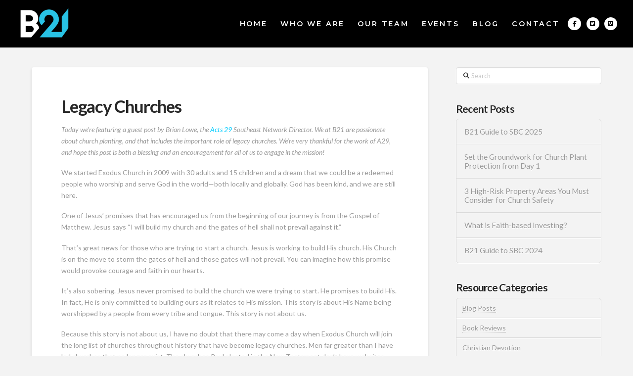

--- FILE ---
content_type: text/html; charset=UTF-8
request_url: https://baptist21.com/blog-posts/2016/legacy-churches/
body_size: 17538
content:
<!DOCTYPE html>
<html class="no-js" dir="ltr" lang="en-US" prefix="og: https://ogp.me/ns#">
<head>
<meta charset="UTF-8">
<meta name="viewport" content="width=device-width, initial-scale=1.0">
<link rel="pingback" href="https://baptist21.com/xmlrpc.php">
<title>Legacy Churches - Baptist21</title>

		<!-- All in One SEO 4.9.3 - aioseo.com -->
	<meta name="description" content="Today we&#039;re featuring a guest post by Brian Lowe, the Acts 29 Southeast Network Director. We at B21 are passionate about church planting, and that includes the important role of legacy churches. We&#039;re very thankful for the work of A29, and hope this post is both a blessing and an encouragement for all of us to engage" />
	<meta name="robots" content="max-image-preview:large" />
	<meta name="author" content="Baptist21"/>
	<link rel="canonical" href="https://baptist21.com/blog-posts/2016/legacy-churches/" />
	<meta name="generator" content="All in One SEO (AIOSEO) 4.9.3" />
		<meta property="og:locale" content="en_US" />
		<meta property="og:site_name" content="Baptist21 - A pastor-led voice for Baptists in the 21st century" />
		<meta property="og:type" content="article" />
		<meta property="og:title" content="Legacy Churches - Baptist21" />
		<meta property="og:description" content="Today we&#039;re featuring a guest post by Brian Lowe, the Acts 29 Southeast Network Director. We at B21 are passionate about church planting, and that includes the important role of legacy churches. We&#039;re very thankful for the work of A29, and hope this post is both a blessing and an encouragement for all of us to engage" />
		<meta property="og:url" content="https://baptist21.com/blog-posts/2016/legacy-churches/" />
		<meta property="article:published_time" content="2016-05-10T11:55:08+00:00" />
		<meta property="article:modified_time" content="2016-06-13T17:43:45+00:00" />
		<meta name="twitter:card" content="summary_large_image" />
		<meta name="twitter:title" content="Legacy Churches - Baptist21" />
		<meta name="twitter:description" content="Today we&#039;re featuring a guest post by Brian Lowe, the Acts 29 Southeast Network Director. We at B21 are passionate about church planting, and that includes the important role of legacy churches. We&#039;re very thankful for the work of A29, and hope this post is both a blessing and an encouragement for all of us to engage" />
		<script type="application/ld+json" class="aioseo-schema">
			{"@context":"https:\/\/schema.org","@graph":[{"@type":"BlogPosting","@id":"https:\/\/baptist21.com\/blog-posts\/2016\/legacy-churches\/#blogposting","name":"Legacy Churches - Baptist21","headline":"Legacy Churches","author":{"@id":"https:\/\/baptist21.com\/author\/mereagency\/#author"},"publisher":{"@id":"https:\/\/baptist21.com\/#organization"},"datePublished":"2016-05-10T07:55:08-04:00","dateModified":"2016-06-13T13:43:45-04:00","inLanguage":"en-US","mainEntityOfPage":{"@id":"https:\/\/baptist21.com\/blog-posts\/2016\/legacy-churches\/#webpage"},"isPartOf":{"@id":"https:\/\/baptist21.com\/blog-posts\/2016\/legacy-churches\/#webpage"},"articleSection":"Blog Posts"},{"@type":"BreadcrumbList","@id":"https:\/\/baptist21.com\/blog-posts\/2016\/legacy-churches\/#breadcrumblist","itemListElement":[{"@type":"ListItem","@id":"https:\/\/baptist21.com#listItem","position":1,"name":"Home","item":"https:\/\/baptist21.com","nextItem":{"@type":"ListItem","@id":"https:\/\/baptist21.com\/category\/blog-posts\/#listItem","name":"Blog Posts"}},{"@type":"ListItem","@id":"https:\/\/baptist21.com\/category\/blog-posts\/#listItem","position":2,"name":"Blog Posts","item":"https:\/\/baptist21.com\/category\/blog-posts\/","nextItem":{"@type":"ListItem","@id":"https:\/\/baptist21.com\/blog-posts\/2016\/legacy-churches\/#listItem","name":"Legacy Churches"},"previousItem":{"@type":"ListItem","@id":"https:\/\/baptist21.com#listItem","name":"Home"}},{"@type":"ListItem","@id":"https:\/\/baptist21.com\/blog-posts\/2016\/legacy-churches\/#listItem","position":3,"name":"Legacy Churches","previousItem":{"@type":"ListItem","@id":"https:\/\/baptist21.com\/category\/blog-posts\/#listItem","name":"Blog Posts"}}]},{"@type":"Organization","@id":"https:\/\/baptist21.com\/#organization","name":"Baptist21","description":"A pastor-led voice for Baptists in the 21st century","url":"https:\/\/baptist21.com\/"},{"@type":"Person","@id":"https:\/\/baptist21.com\/author\/mereagency\/#author","url":"https:\/\/baptist21.com\/author\/mereagency\/","name":"Baptist21"},{"@type":"WebPage","@id":"https:\/\/baptist21.com\/blog-posts\/2016\/legacy-churches\/#webpage","url":"https:\/\/baptist21.com\/blog-posts\/2016\/legacy-churches\/","name":"Legacy Churches - Baptist21","description":"Today we're featuring a guest post by Brian Lowe, the Acts 29 Southeast Network Director. We at B21 are passionate about church planting, and that includes the important role of legacy churches. We're very thankful for the work of A29, and hope this post is both a blessing and an encouragement for all of us to engage","inLanguage":"en-US","isPartOf":{"@id":"https:\/\/baptist21.com\/#website"},"breadcrumb":{"@id":"https:\/\/baptist21.com\/blog-posts\/2016\/legacy-churches\/#breadcrumblist"},"author":{"@id":"https:\/\/baptist21.com\/author\/mereagency\/#author"},"creator":{"@id":"https:\/\/baptist21.com\/author\/mereagency\/#author"},"datePublished":"2016-05-10T07:55:08-04:00","dateModified":"2016-06-13T13:43:45-04:00"},{"@type":"WebSite","@id":"https:\/\/baptist21.com\/#website","url":"https:\/\/baptist21.com\/","name":"Baptist21","description":"A pastor-led voice for Baptists in the 21st century","inLanguage":"en-US","publisher":{"@id":"https:\/\/baptist21.com\/#organization"}}]}
		</script>
		<!-- All in One SEO -->

<link rel='dns-prefetch' href='//www.googletagmanager.com' />
<link rel='dns-prefetch' href='//stats.wp.com' />
<link rel="alternate" type="application/rss+xml" title="Baptist21 &raquo; Feed" href="https://baptist21.com/feed/" />
<link rel="alternate" title="oEmbed (JSON)" type="application/json+oembed" href="https://baptist21.com/wp-json/oembed/1.0/embed?url=https%3A%2F%2Fbaptist21.com%2Fblog-posts%2F2016%2Flegacy-churches%2F" />
<link rel="alternate" title="oEmbed (XML)" type="text/xml+oembed" href="https://baptist21.com/wp-json/oembed/1.0/embed?url=https%3A%2F%2Fbaptist21.com%2Fblog-posts%2F2016%2Flegacy-churches%2F&#038;format=xml" />
<style id='wp-img-auto-sizes-contain-inline-css' type='text/css'>
img:is([sizes=auto i],[sizes^="auto," i]){contain-intrinsic-size:3000px 1500px}
/*# sourceURL=wp-img-auto-sizes-contain-inline-css */
</style>
<style id='wp-emoji-styles-inline-css' type='text/css'>

	img.wp-smiley, img.emoji {
		display: inline !important;
		border: none !important;
		box-shadow: none !important;
		height: 1em !important;
		width: 1em !important;
		margin: 0 0.07em !important;
		vertical-align: -0.1em !important;
		background: none !important;
		padding: 0 !important;
	}
/*# sourceURL=wp-emoji-styles-inline-css */
</style>
<style id='wp-block-library-inline-css' type='text/css'>
:root{--wp-block-synced-color:#7a00df;--wp-block-synced-color--rgb:122,0,223;--wp-bound-block-color:var(--wp-block-synced-color);--wp-editor-canvas-background:#ddd;--wp-admin-theme-color:#007cba;--wp-admin-theme-color--rgb:0,124,186;--wp-admin-theme-color-darker-10:#006ba1;--wp-admin-theme-color-darker-10--rgb:0,107,160.5;--wp-admin-theme-color-darker-20:#005a87;--wp-admin-theme-color-darker-20--rgb:0,90,135;--wp-admin-border-width-focus:2px}@media (min-resolution:192dpi){:root{--wp-admin-border-width-focus:1.5px}}.wp-element-button{cursor:pointer}:root .has-very-light-gray-background-color{background-color:#eee}:root .has-very-dark-gray-background-color{background-color:#313131}:root .has-very-light-gray-color{color:#eee}:root .has-very-dark-gray-color{color:#313131}:root .has-vivid-green-cyan-to-vivid-cyan-blue-gradient-background{background:linear-gradient(135deg,#00d084,#0693e3)}:root .has-purple-crush-gradient-background{background:linear-gradient(135deg,#34e2e4,#4721fb 50%,#ab1dfe)}:root .has-hazy-dawn-gradient-background{background:linear-gradient(135deg,#faaca8,#dad0ec)}:root .has-subdued-olive-gradient-background{background:linear-gradient(135deg,#fafae1,#67a671)}:root .has-atomic-cream-gradient-background{background:linear-gradient(135deg,#fdd79a,#004a59)}:root .has-nightshade-gradient-background{background:linear-gradient(135deg,#330968,#31cdcf)}:root .has-midnight-gradient-background{background:linear-gradient(135deg,#020381,#2874fc)}:root{--wp--preset--font-size--normal:16px;--wp--preset--font-size--huge:42px}.has-regular-font-size{font-size:1em}.has-larger-font-size{font-size:2.625em}.has-normal-font-size{font-size:var(--wp--preset--font-size--normal)}.has-huge-font-size{font-size:var(--wp--preset--font-size--huge)}.has-text-align-center{text-align:center}.has-text-align-left{text-align:left}.has-text-align-right{text-align:right}.has-fit-text{white-space:nowrap!important}#end-resizable-editor-section{display:none}.aligncenter{clear:both}.items-justified-left{justify-content:flex-start}.items-justified-center{justify-content:center}.items-justified-right{justify-content:flex-end}.items-justified-space-between{justify-content:space-between}.screen-reader-text{border:0;clip-path:inset(50%);height:1px;margin:-1px;overflow:hidden;padding:0;position:absolute;width:1px;word-wrap:normal!important}.screen-reader-text:focus{background-color:#ddd;clip-path:none;color:#444;display:block;font-size:1em;height:auto;left:5px;line-height:normal;padding:15px 23px 14px;text-decoration:none;top:5px;width:auto;z-index:100000}html :where(.has-border-color){border-style:solid}html :where([style*=border-top-color]){border-top-style:solid}html :where([style*=border-right-color]){border-right-style:solid}html :where([style*=border-bottom-color]){border-bottom-style:solid}html :where([style*=border-left-color]){border-left-style:solid}html :where([style*=border-width]){border-style:solid}html :where([style*=border-top-width]){border-top-style:solid}html :where([style*=border-right-width]){border-right-style:solid}html :where([style*=border-bottom-width]){border-bottom-style:solid}html :where([style*=border-left-width]){border-left-style:solid}html :where(img[class*=wp-image-]){height:auto;max-width:100%}:where(figure){margin:0 0 1em}html :where(.is-position-sticky){--wp-admin--admin-bar--position-offset:var(--wp-admin--admin-bar--height,0px)}@media screen and (max-width:600px){html :where(.is-position-sticky){--wp-admin--admin-bar--position-offset:0px}}

/*# sourceURL=wp-block-library-inline-css */
</style><style id='global-styles-inline-css' type='text/css'>
:root{--wp--preset--aspect-ratio--square: 1;--wp--preset--aspect-ratio--4-3: 4/3;--wp--preset--aspect-ratio--3-4: 3/4;--wp--preset--aspect-ratio--3-2: 3/2;--wp--preset--aspect-ratio--2-3: 2/3;--wp--preset--aspect-ratio--16-9: 16/9;--wp--preset--aspect-ratio--9-16: 9/16;--wp--preset--color--black: #000000;--wp--preset--color--cyan-bluish-gray: #abb8c3;--wp--preset--color--white: #ffffff;--wp--preset--color--pale-pink: #f78da7;--wp--preset--color--vivid-red: #cf2e2e;--wp--preset--color--luminous-vivid-orange: #ff6900;--wp--preset--color--luminous-vivid-amber: #fcb900;--wp--preset--color--light-green-cyan: #7bdcb5;--wp--preset--color--vivid-green-cyan: #00d084;--wp--preset--color--pale-cyan-blue: #8ed1fc;--wp--preset--color--vivid-cyan-blue: #0693e3;--wp--preset--color--vivid-purple: #9b51e0;--wp--preset--gradient--vivid-cyan-blue-to-vivid-purple: linear-gradient(135deg,rgb(6,147,227) 0%,rgb(155,81,224) 100%);--wp--preset--gradient--light-green-cyan-to-vivid-green-cyan: linear-gradient(135deg,rgb(122,220,180) 0%,rgb(0,208,130) 100%);--wp--preset--gradient--luminous-vivid-amber-to-luminous-vivid-orange: linear-gradient(135deg,rgb(252,185,0) 0%,rgb(255,105,0) 100%);--wp--preset--gradient--luminous-vivid-orange-to-vivid-red: linear-gradient(135deg,rgb(255,105,0) 0%,rgb(207,46,46) 100%);--wp--preset--gradient--very-light-gray-to-cyan-bluish-gray: linear-gradient(135deg,rgb(238,238,238) 0%,rgb(169,184,195) 100%);--wp--preset--gradient--cool-to-warm-spectrum: linear-gradient(135deg,rgb(74,234,220) 0%,rgb(151,120,209) 20%,rgb(207,42,186) 40%,rgb(238,44,130) 60%,rgb(251,105,98) 80%,rgb(254,248,76) 100%);--wp--preset--gradient--blush-light-purple: linear-gradient(135deg,rgb(255,206,236) 0%,rgb(152,150,240) 100%);--wp--preset--gradient--blush-bordeaux: linear-gradient(135deg,rgb(254,205,165) 0%,rgb(254,45,45) 50%,rgb(107,0,62) 100%);--wp--preset--gradient--luminous-dusk: linear-gradient(135deg,rgb(255,203,112) 0%,rgb(199,81,192) 50%,rgb(65,88,208) 100%);--wp--preset--gradient--pale-ocean: linear-gradient(135deg,rgb(255,245,203) 0%,rgb(182,227,212) 50%,rgb(51,167,181) 100%);--wp--preset--gradient--electric-grass: linear-gradient(135deg,rgb(202,248,128) 0%,rgb(113,206,126) 100%);--wp--preset--gradient--midnight: linear-gradient(135deg,rgb(2,3,129) 0%,rgb(40,116,252) 100%);--wp--preset--font-size--small: 13px;--wp--preset--font-size--medium: 20px;--wp--preset--font-size--large: 36px;--wp--preset--font-size--x-large: 42px;--wp--preset--spacing--20: 0.44rem;--wp--preset--spacing--30: 0.67rem;--wp--preset--spacing--40: 1rem;--wp--preset--spacing--50: 1.5rem;--wp--preset--spacing--60: 2.25rem;--wp--preset--spacing--70: 3.38rem;--wp--preset--spacing--80: 5.06rem;--wp--preset--shadow--natural: 6px 6px 9px rgba(0, 0, 0, 0.2);--wp--preset--shadow--deep: 12px 12px 50px rgba(0, 0, 0, 0.4);--wp--preset--shadow--sharp: 6px 6px 0px rgba(0, 0, 0, 0.2);--wp--preset--shadow--outlined: 6px 6px 0px -3px rgb(255, 255, 255), 6px 6px rgb(0, 0, 0);--wp--preset--shadow--crisp: 6px 6px 0px rgb(0, 0, 0);}:where(.is-layout-flex){gap: 0.5em;}:where(.is-layout-grid){gap: 0.5em;}body .is-layout-flex{display: flex;}.is-layout-flex{flex-wrap: wrap;align-items: center;}.is-layout-flex > :is(*, div){margin: 0;}body .is-layout-grid{display: grid;}.is-layout-grid > :is(*, div){margin: 0;}:where(.wp-block-columns.is-layout-flex){gap: 2em;}:where(.wp-block-columns.is-layout-grid){gap: 2em;}:where(.wp-block-post-template.is-layout-flex){gap: 1.25em;}:where(.wp-block-post-template.is-layout-grid){gap: 1.25em;}.has-black-color{color: var(--wp--preset--color--black) !important;}.has-cyan-bluish-gray-color{color: var(--wp--preset--color--cyan-bluish-gray) !important;}.has-white-color{color: var(--wp--preset--color--white) !important;}.has-pale-pink-color{color: var(--wp--preset--color--pale-pink) !important;}.has-vivid-red-color{color: var(--wp--preset--color--vivid-red) !important;}.has-luminous-vivid-orange-color{color: var(--wp--preset--color--luminous-vivid-orange) !important;}.has-luminous-vivid-amber-color{color: var(--wp--preset--color--luminous-vivid-amber) !important;}.has-light-green-cyan-color{color: var(--wp--preset--color--light-green-cyan) !important;}.has-vivid-green-cyan-color{color: var(--wp--preset--color--vivid-green-cyan) !important;}.has-pale-cyan-blue-color{color: var(--wp--preset--color--pale-cyan-blue) !important;}.has-vivid-cyan-blue-color{color: var(--wp--preset--color--vivid-cyan-blue) !important;}.has-vivid-purple-color{color: var(--wp--preset--color--vivid-purple) !important;}.has-black-background-color{background-color: var(--wp--preset--color--black) !important;}.has-cyan-bluish-gray-background-color{background-color: var(--wp--preset--color--cyan-bluish-gray) !important;}.has-white-background-color{background-color: var(--wp--preset--color--white) !important;}.has-pale-pink-background-color{background-color: var(--wp--preset--color--pale-pink) !important;}.has-vivid-red-background-color{background-color: var(--wp--preset--color--vivid-red) !important;}.has-luminous-vivid-orange-background-color{background-color: var(--wp--preset--color--luminous-vivid-orange) !important;}.has-luminous-vivid-amber-background-color{background-color: var(--wp--preset--color--luminous-vivid-amber) !important;}.has-light-green-cyan-background-color{background-color: var(--wp--preset--color--light-green-cyan) !important;}.has-vivid-green-cyan-background-color{background-color: var(--wp--preset--color--vivid-green-cyan) !important;}.has-pale-cyan-blue-background-color{background-color: var(--wp--preset--color--pale-cyan-blue) !important;}.has-vivid-cyan-blue-background-color{background-color: var(--wp--preset--color--vivid-cyan-blue) !important;}.has-vivid-purple-background-color{background-color: var(--wp--preset--color--vivid-purple) !important;}.has-black-border-color{border-color: var(--wp--preset--color--black) !important;}.has-cyan-bluish-gray-border-color{border-color: var(--wp--preset--color--cyan-bluish-gray) !important;}.has-white-border-color{border-color: var(--wp--preset--color--white) !important;}.has-pale-pink-border-color{border-color: var(--wp--preset--color--pale-pink) !important;}.has-vivid-red-border-color{border-color: var(--wp--preset--color--vivid-red) !important;}.has-luminous-vivid-orange-border-color{border-color: var(--wp--preset--color--luminous-vivid-orange) !important;}.has-luminous-vivid-amber-border-color{border-color: var(--wp--preset--color--luminous-vivid-amber) !important;}.has-light-green-cyan-border-color{border-color: var(--wp--preset--color--light-green-cyan) !important;}.has-vivid-green-cyan-border-color{border-color: var(--wp--preset--color--vivid-green-cyan) !important;}.has-pale-cyan-blue-border-color{border-color: var(--wp--preset--color--pale-cyan-blue) !important;}.has-vivid-cyan-blue-border-color{border-color: var(--wp--preset--color--vivid-cyan-blue) !important;}.has-vivid-purple-border-color{border-color: var(--wp--preset--color--vivid-purple) !important;}.has-vivid-cyan-blue-to-vivid-purple-gradient-background{background: var(--wp--preset--gradient--vivid-cyan-blue-to-vivid-purple) !important;}.has-light-green-cyan-to-vivid-green-cyan-gradient-background{background: var(--wp--preset--gradient--light-green-cyan-to-vivid-green-cyan) !important;}.has-luminous-vivid-amber-to-luminous-vivid-orange-gradient-background{background: var(--wp--preset--gradient--luminous-vivid-amber-to-luminous-vivid-orange) !important;}.has-luminous-vivid-orange-to-vivid-red-gradient-background{background: var(--wp--preset--gradient--luminous-vivid-orange-to-vivid-red) !important;}.has-very-light-gray-to-cyan-bluish-gray-gradient-background{background: var(--wp--preset--gradient--very-light-gray-to-cyan-bluish-gray) !important;}.has-cool-to-warm-spectrum-gradient-background{background: var(--wp--preset--gradient--cool-to-warm-spectrum) !important;}.has-blush-light-purple-gradient-background{background: var(--wp--preset--gradient--blush-light-purple) !important;}.has-blush-bordeaux-gradient-background{background: var(--wp--preset--gradient--blush-bordeaux) !important;}.has-luminous-dusk-gradient-background{background: var(--wp--preset--gradient--luminous-dusk) !important;}.has-pale-ocean-gradient-background{background: var(--wp--preset--gradient--pale-ocean) !important;}.has-electric-grass-gradient-background{background: var(--wp--preset--gradient--electric-grass) !important;}.has-midnight-gradient-background{background: var(--wp--preset--gradient--midnight) !important;}.has-small-font-size{font-size: var(--wp--preset--font-size--small) !important;}.has-medium-font-size{font-size: var(--wp--preset--font-size--medium) !important;}.has-large-font-size{font-size: var(--wp--preset--font-size--large) !important;}.has-x-large-font-size{font-size: var(--wp--preset--font-size--x-large) !important;}
/*# sourceURL=global-styles-inline-css */
</style>

<style id='classic-theme-styles-inline-css' type='text/css'>
/*! This file is auto-generated */
.wp-block-button__link{color:#fff;background-color:#32373c;border-radius:9999px;box-shadow:none;text-decoration:none;padding:calc(.667em + 2px) calc(1.333em + 2px);font-size:1.125em}.wp-block-file__button{background:#32373c;color:#fff;text-decoration:none}
/*# sourceURL=/wp-includes/css/classic-themes.min.css */
</style>
<link rel='stylesheet' id='x-stack-css' href='https://baptist21.com/wp-content/themes/pro/framework/dist/css/site/stacks/integrity-light.css?ver=6.7.10' type='text/css' media='all' />
<link rel='stylesheet' id='x-child-css' href='https://baptist21.com/wp-content/themes/pro-child/style.css?ver=6.7.10' type='text/css' media='all' />
<link rel='stylesheet' id='simple-social-icons-font-css' href='https://baptist21.com/wp-content/plugins/simple-social-icons/css/style.css?ver=4.0.0' type='text/css' media='all' />
<style id='cs-inline-css' type='text/css'>
@media (min-width:1200px){.x-hide-xl{display:none !important;}}@media (min-width:979px) and (max-width:1199px){.x-hide-lg{display:none !important;}}@media (min-width:767px) and (max-width:978px){.x-hide-md{display:none !important;}}@media (min-width:480px) and (max-width:766px){.x-hide-sm{display:none !important;}}@media (max-width:479px){.x-hide-xs{display:none !important;}} a,h1 a:hover,h2 a:hover,h3 a:hover,h4 a:hover,h5 a:hover,h6 a:hover,.x-breadcrumb-wrap a:hover,.widget ul li a:hover,.widget ol li a:hover,.widget.widget_text ul li a,.widget.widget_text ol li a,.widget_nav_menu .current-menu-item > a,.x-accordion-heading .x-accordion-toggle:hover,.x-comment-author a:hover,.x-comment-time:hover,.x-recent-posts a:hover .h-recent-posts{color:rgb(34,194,227);}a:hover,.widget.widget_text ul li a:hover,.widget.widget_text ol li a:hover,.x-twitter-widget ul li a:hover{color:rgb(24,172,203);}.rev_slider_wrapper,a.x-img-thumbnail:hover,.x-slider-container.below,.page-template-template-blank-3-php .x-slider-container.above,.page-template-template-blank-6-php .x-slider-container.above{border-color:rgb(34,194,227);}.entry-thumb:before,.x-pagination span.current,.woocommerce-pagination span[aria-current],.flex-direction-nav a,.flex-control-nav a:hover,.flex-control-nav a.flex-active,.mejs-time-current,.x-dropcap,.x-skill-bar .bar,.x-pricing-column.featured h2,.h-comments-title small,.x-entry-share .x-share:hover,.x-highlight,.x-recent-posts .x-recent-posts-img:after{background-color:rgb(34,194,227);}.x-nav-tabs > .active > a,.x-nav-tabs > .active > a:hover{box-shadow:inset 0 3px 0 0 rgb(34,194,227);}.x-main{width:calc(72% - 2.463055%);}.x-sidebar{width:calc(100% - 2.463055% - 72%);}.x-comment-author,.x-comment-time,.comment-form-author label,.comment-form-email label,.comment-form-url label,.comment-form-rating label,.comment-form-comment label,.widget_calendar #wp-calendar caption,.widget.widget_rss li .rsswidget{font-family:"Lato",sans-serif;font-weight:700;}.p-landmark-sub,.p-meta,input,button,select,textarea{font-family:"Lato",sans-serif;}.widget ul li a,.widget ol li a,.x-comment-time{color:#999999;}.widget_text ol li a,.widget_text ul li a{color:rgb(34,194,227);}.widget_text ol li a:hover,.widget_text ul li a:hover{color:rgb(24,172,203);}.comment-form-author label,.comment-form-email label,.comment-form-url label,.comment-form-rating label,.comment-form-comment label,.widget_calendar #wp-calendar th,.p-landmark-sub strong,.widget_tag_cloud .tagcloud a:hover,.widget_tag_cloud .tagcloud a:active,.entry-footer a:hover,.entry-footer a:active,.x-breadcrumbs .current,.x-comment-author,.x-comment-author a{color:#272727;}.widget_calendar #wp-calendar th{border-color:#272727;}.h-feature-headline span i{background-color:#272727;}@media (max-width:978.98px){}html{font-size:14px;}@media (min-width:479px){html{font-size:14px;}}@media (min-width:766px){html{font-size:14px;}}@media (min-width:978px){html{font-size:14px;}}@media (min-width:1199px){html{font-size:14px;}}body{font-style:normal;font-weight:400;color:#999999;background-color:#f3f3f3;}.w-b{font-weight:400 !important;}h1,h2,h3,h4,h5,h6,.h1,.h2,.h3,.h4,.h5,.h6,.x-text-headline{font-family:"Lato",sans-serif;font-style:normal;font-weight:700;}h1,.h1{letter-spacing:-0.035em;}h2,.h2{letter-spacing:-0.035em;}h3,.h3{letter-spacing:-0.035em;}h4,.h4{letter-spacing:-0.035em;}h5,.h5{letter-spacing:-0.035em;}h6,.h6{letter-spacing:-0.035em;}.w-h{font-weight:700 !important;}.x-container.width{width:90%;}.x-container.max{max-width:1500px;}.x-bar-content.x-container.width{flex-basis:90%;}.x-main.full{float:none;clear:both;display:block;width:auto;}@media (max-width:978.98px){.x-main.full,.x-main.left,.x-main.right,.x-sidebar.left,.x-sidebar.right{float:none;display:block;width:auto !important;}}.entry-header,.entry-content{font-size:1rem;}body,input,button,select,textarea{font-family:"Lato",sans-serif;}h1,h2,h3,h4,h5,h6,.h1,.h2,.h3,.h4,.h5,.h6,h1 a,h2 a,h3 a,h4 a,h5 a,h6 a,.h1 a,.h2 a,.h3 a,.h4 a,.h5 a,.h6 a,blockquote{color:#272727;}.cfc-h-tx{color:#272727 !important;}.cfc-h-bd{border-color:#272727 !important;}.cfc-h-bg{background-color:#272727 !important;}.cfc-b-tx{color:#999999 !important;}.cfc-b-bd{border-color:#999999 !important;}.cfc-b-bg{background-color:#999999 !important;}.x-btn,.button,[type="submit"]{color:#ffffff;border-color:#ac1100;background-color:#ff2a13;margin-bottom:0.25em;text-shadow:0 0.075em 0.075em rgba(0,0,0,0.5);box-shadow:0 0.25em 0 0 #a71000,0 4px 9px rgba(0,0,0,0.75);border-radius:0.25em;}.x-btn:hover,.button:hover,[type="submit"]:hover{color:#ffffff;border-color:#600900;background-color:#ef2201;margin-bottom:0.25em;text-shadow:0 0.075em 0.075em rgba(0,0,0,0.5);box-shadow:0 0.25em 0 0 #a71000,0 4px 9px rgba(0,0,0,0.75);}.x-btn.x-btn-real,.x-btn.x-btn-real:hover{margin-bottom:0.25em;text-shadow:0 0.075em 0.075em rgba(0,0,0,0.65);}.x-btn.x-btn-real{box-shadow:0 0.25em 0 0 #a71000,0 4px 9px rgba(0,0,0,0.75);}.x-btn.x-btn-real:hover{box-shadow:0 0.25em 0 0 #a71000,0 4px 9px rgba(0,0,0,0.75);}.x-btn.x-btn-flat,.x-btn.x-btn-flat:hover{margin-bottom:0;text-shadow:0 0.075em 0.075em rgba(0,0,0,0.65);box-shadow:none;}.x-btn.x-btn-transparent,.x-btn.x-btn-transparent:hover{margin-bottom:0;border-width:3px;text-shadow:none;text-transform:uppercase;background-color:transparent;box-shadow:none;}body .gform_wrapper .gfield_required{color:rgb(34,194,227);}body .gform_wrapper h2.gsection_title,body .gform_wrapper h3.gform_title,body .gform_wrapper .top_label .gfield_label,body .gform_wrapper .left_label .gfield_label,body .gform_wrapper .right_label .gfield_label{font-weight:700;}body .gform_wrapper h2.gsection_title{letter-spacing:-0.035em!important;}body .gform_wrapper h3.gform_title{letter-spacing:-0.035em!important;}body .gform_wrapper .top_label .gfield_label,body .gform_wrapper .left_label .gfield_label,body .gform_wrapper .right_label .gfield_label{color:#272727;}body .gform_wrapper .validation_message{font-weight:400;}.bg .mejs-container,.x-video .mejs-container{position:unset !important;} @font-face{font-family:'FontAwesomePro';font-style:normal;font-weight:900;font-display:block;src:url('https://baptist21.com/wp-content/themes/pro/cornerstone/assets/fonts/fa-solid-900.woff2?ver=6.7.2') format('woff2'),url('https://baptist21.com/wp-content/themes/pro/cornerstone/assets/fonts/fa-solid-900.ttf?ver=6.7.2') format('truetype');}[data-x-fa-pro-icon]{font-family:"FontAwesomePro" !important;}[data-x-fa-pro-icon]:before{content:attr(data-x-fa-pro-icon);}[data-x-icon],[data-x-icon-o],[data-x-icon-l],[data-x-icon-s],[data-x-icon-b],[data-x-icon-sr],[data-x-icon-ss],[data-x-icon-sl],[data-x-fa-pro-icon],[class*="cs-fa-"]{display:inline-flex;font-style:normal;font-weight:400;text-decoration:inherit;text-rendering:auto;-webkit-font-smoothing:antialiased;-moz-osx-font-smoothing:grayscale;}[data-x-icon].left,[data-x-icon-o].left,[data-x-icon-l].left,[data-x-icon-s].left,[data-x-icon-b].left,[data-x-icon-sr].left,[data-x-icon-ss].left,[data-x-icon-sl].left,[data-x-fa-pro-icon].left,[class*="cs-fa-"].left{margin-right:0.5em;}[data-x-icon].right,[data-x-icon-o].right,[data-x-icon-l].right,[data-x-icon-s].right,[data-x-icon-b].right,[data-x-icon-sr].right,[data-x-icon-ss].right,[data-x-icon-sl].right,[data-x-fa-pro-icon].right,[class*="cs-fa-"].right{margin-left:0.5em;}[data-x-icon]:before,[data-x-icon-o]:before,[data-x-icon-l]:before,[data-x-icon-s]:before,[data-x-icon-b]:before,[data-x-icon-sr]:before,[data-x-icon-ss]:before,[data-x-icon-sl]:before,[data-x-fa-pro-icon]:before,[class*="cs-fa-"]:before{line-height:1;}@font-face{font-family:'FontAwesome';font-style:normal;font-weight:900;font-display:block;src:url('https://baptist21.com/wp-content/themes/pro/cornerstone/assets/fonts/fa-solid-900.woff2?ver=6.7.2') format('woff2'),url('https://baptist21.com/wp-content/themes/pro/cornerstone/assets/fonts/fa-solid-900.ttf?ver=6.7.2') format('truetype');}[data-x-icon],[data-x-icon-s],[data-x-icon][class*="cs-fa-"]{font-family:"FontAwesome" !important;font-weight:900;}[data-x-icon]:before,[data-x-icon][class*="cs-fa-"]:before{content:attr(data-x-icon);}[data-x-icon-s]:before{content:attr(data-x-icon-s);}@font-face{font-family:'FontAwesomeRegular';font-style:normal;font-weight:400;font-display:block;src:url('https://baptist21.com/wp-content/themes/pro/cornerstone/assets/fonts/fa-regular-400.woff2?ver=6.7.2') format('woff2'),url('https://baptist21.com/wp-content/themes/pro/cornerstone/assets/fonts/fa-regular-400.ttf?ver=6.7.2') format('truetype');}@font-face{font-family:'FontAwesomePro';font-style:normal;font-weight:400;font-display:block;src:url('https://baptist21.com/wp-content/themes/pro/cornerstone/assets/fonts/fa-regular-400.woff2?ver=6.7.2') format('woff2'),url('https://baptist21.com/wp-content/themes/pro/cornerstone/assets/fonts/fa-regular-400.ttf?ver=6.7.2') format('truetype');}[data-x-icon-o]{font-family:"FontAwesomeRegular" !important;}[data-x-icon-o]:before{content:attr(data-x-icon-o);}@font-face{font-family:'FontAwesomeLight';font-style:normal;font-weight:300;font-display:block;src:url('https://baptist21.com/wp-content/themes/pro/cornerstone/assets/fonts/fa-light-300.woff2?ver=6.7.2') format('woff2'),url('https://baptist21.com/wp-content/themes/pro/cornerstone/assets/fonts/fa-light-300.ttf?ver=6.7.2') format('truetype');}@font-face{font-family:'FontAwesomePro';font-style:normal;font-weight:300;font-display:block;src:url('https://baptist21.com/wp-content/themes/pro/cornerstone/assets/fonts/fa-light-300.woff2?ver=6.7.2') format('woff2'),url('https://baptist21.com/wp-content/themes/pro/cornerstone/assets/fonts/fa-light-300.ttf?ver=6.7.2') format('truetype');}[data-x-icon-l]{font-family:"FontAwesomeLight" !important;font-weight:300;}[data-x-icon-l]:before{content:attr(data-x-icon-l);}@font-face{font-family:'FontAwesomeBrands';font-style:normal;font-weight:normal;font-display:block;src:url('https://baptist21.com/wp-content/themes/pro/cornerstone/assets/fonts/fa-brands-400.woff2?ver=6.7.2') format('woff2'),url('https://baptist21.com/wp-content/themes/pro/cornerstone/assets/fonts/fa-brands-400.ttf?ver=6.7.2') format('truetype');}[data-x-icon-b]{font-family:"FontAwesomeBrands" !important;}[data-x-icon-b]:before{content:attr(data-x-icon-b);}.widget.widget_rss li .rsswidget:before{content:"\f35d";padding-right:0.4em;font-family:"FontAwesome";} .m7sb-0.x-bar{height:6em;border-top-width:0;border-right-width:0;border-bottom-width:0;border-left-width:0;font-size:16px;}.m7sb-0 .x-bar-content{display:flex;flex-direction:row;justify-content:space-between;align-items:center;height:6em;}.m7sb-0.x-bar-outer-spacers:after,.m7sb-0.x-bar-outer-spacers:before{flex-basis:2em;width:2em!important;height:2em;}.m7sb-0.x-bar-space{font-size:16px;height:6em;}.m7sb-0 > .x-bg > .x-bg-layer-lower-color {background-color:rgb(0,0,0);}.m7sb-1.x-bar{background-color:rgb(0,0,0);z-index:auto;}.m7sb-1 > .x-bg > .x-bg-layer-upper-color {background-color:rgb(0,0,0);}.m7sb-2.x-bar{z-index:9999;}.m7sb-2 .x-bar-content{flex-grow:0;flex-shrink:1;flex-basis:100%;}.m7sb-3.x-bar-container{display:flex;flex-direction:row;align-items:center;flex-grow:0;flex-shrink:1;flex-basis:auto;border-top-width:0;border-right-width:0;border-bottom-width:0;border-left-width:0;font-size:1em;z-index:1;}.m7sb-4.x-bar-container{justify-content:space-between;}.m7sb-5.x-bar-container{margin-top:0em;margin-right:0em;margin-bottom:0em;margin-left:0.5em;}.m7sb-7.x-bar-container{justify-content:flex-start;}.m7sb-8.x-bar-container{justify-content:flex-end;}.m7sb-9.x-image{font-size:1em;width:100px;border-top-width:0;border-right-width:0;border-bottom-width:0;border-left-width:0;background-color:transparent;}.m7sb-9.x-image img{width:100%;aspect-ratio:auto;}.m7sb-b{font-size:.9em;display:flex;flex-direction:row;justify-content:space-around;align-items:stretch;align-self:center;flex-grow:0;flex-shrink:0;flex-basis:auto;}.m7sb-b > li,.m7sb-b > li > a{flex-grow:0;flex-shrink:0;flex-basis:auto;}.m7sb-c{font-size:1.5em;}.m7sb-c [data-x-toggle-collapse]{transition-duration:300ms;transition-timing-function:cubic-bezier(0.400,0.000,0.200,1.000);}.m7sb-d .x-dropdown {width:15em;font-size:16px;border-top-width:0;border-right-width:0;border-bottom-width:0;border-left-width:0;background-color:rgb(41,185,115);box-shadow:0em 0.5em 3em 0em rgba(0,0,0,0.25);transition-duration:500ms,500ms,0s;transition-timing-function:cubic-bezier(0.400,0.000,0.200,1.000);}.m7sb-d .x-dropdown:not(.x-active) {transition-delay:0s,0s,500ms;}.m7sb-f.x-anchor {border-top-width:0;border-right-width:0;border-bottom-width:0;border-left-width:0;}.m7sb-g.x-anchor {font-size:1em;}.m7sb-g.x-anchor .x-anchor-text-primary {font-style:normal;line-height:1;}.m7sb-h.x-anchor {background-color:transparent;}.m7sb-h.x-anchor .x-anchor-text-primary {font-size:1em;}.m7sb-h.x-anchor .x-anchor-sub-indicator {margin-top:5px;margin-right:5px;margin-bottom:5px;margin-left:5px;}.m7sb-i.x-anchor .x-anchor-content {display:flex;flex-direction:row;justify-content:center;align-items:center;}.m7sb-j.x-anchor .x-anchor-content {padding-top:0.25em;padding-bottom:0.25em;}.m7sb-j.x-anchor:hover,.m7sb-j.x-anchor[class*="active"],[data-x-effect-provider*="colors"]:hover .m7sb-j.x-anchor {background-color:rgba(41,128,185,0.1);}.m7sb-j.x-anchor .x-anchor-text-primary {font-weight:600;letter-spacing:0.1970em;margin-right:calc(0.1970em * -1);text-align:center;text-transform:uppercase;}.m7sb-j.x-anchor .x-anchor-sub-indicator {color:#22C1E3;}.m7sb-j.x-anchor:hover .x-anchor-sub-indicator,.m7sb-j.x-anchor[class*="active"] .x-anchor-sub-indicator,[data-x-effect-provider*="colors"]:hover .m7sb-j.x-anchor .x-anchor-sub-indicator {color:rgb(25,147,173);}.m7sb-j > .is-primary {height:2px;color:#22C1E3;transform-origin:50% 0%;}.m7sb-k.x-anchor .x-anchor-content {padding-right:1em;padding-left:1em;}.m7sb-k.x-anchor .x-anchor-text-primary {color:white;}.m7sb-k.x-anchor .x-anchor-sub-indicator {font-size:1.25em;}.m7sb-k > .is-primary {width:100%;}.m7sb-l.x-anchor .x-anchor-text-primary {font-family:"Montserrat",sans-serif;}.m7sb-m.x-anchor {border-top-width:2px;border-right-width:0px;border-bottom-width:0px;border-left-width:0px;border-top-style:solid;border-right-style:none;border-bottom-style:none;border-left-style:none;border-top-color:rgba(255,255,255,0.15);border-right-color:transparent;border-bottom-color:transparent;border-left-color:transparent;background-color:rgb(41,185,115);}.m7sb-m.x-anchor .x-anchor-content {padding-top:1em;padding-bottom:1em;}.m7sb-m.x-anchor .x-anchor-text {margin-top:4px;margin-bottom:4px;margin-left:4px;}.m7sb-m.x-anchor .x-anchor-text-primary {font-size:0.875em;font-weight:700;letter-spacing:0.035em;margin-right:calc(0.035em * -1);}.m7sb-m.x-anchor .x-anchor-text-secondary {margin-top:0.5em;font-family:inherit;font-size:0.75em;font-style:normal;font-weight:700;line-height:1;letter-spacing:0.035em;margin-right:calc(0.035em * -1);color:rgba(255,255,255,0.5);}.m7sb-m.x-anchor .x-graphic {margin-top:4px;margin-right:4px;margin-bottom:4px;margin-left:4px;}.m7sb-m.x-anchor .x-graphic-icon {width:1em;color:rgba(255,255,255,0.5);height:1em;line-height:1em;}.m7sb-m.x-anchor .x-anchor-sub-indicator {margin-top:0px;margin-right:4px;margin-bottom:0px;margin-left:auto;color:rgba(255,255,255,0.5);}.m7sb-m > .is-primary {height:100%;color:rgba(255,255,255,0.05);transform-origin:0% 50%;}.m7sb-n.x-anchor .x-anchor-text {margin-right:auto;}.m7sb-o.x-anchor .x-anchor-text-primary {font-family:inherit;}.m7sb-p.x-anchor .x-graphic-icon {font-size:1.25em;border-top-width:0;border-right-width:0;border-bottom-width:0;border-left-width:0;}.m7sb-q.x-anchor .x-graphic-icon {background-color:transparent;}.m7sb-s.x-anchor {width:2.75em;height:2.75em;font-size:.6em;background-color:rgba(255,255,255,1);}.m7sb-s.x-anchor:hover .x-graphic-icon,.m7sb-s.x-anchor[class*="active"] .x-graphic-icon,[data-x-effect-provider*="colors"]:hover .m7sb-s.x-anchor .x-graphic-icon {color:#3b5998;}.m7sb-t.x-anchor {margin-top:0.5em;margin-right:1.137em;margin-bottom:0.5em;margin-left:0.5em;}.m7sb-t.x-anchor .x-graphic-icon {background-color:rgba(255,0,0,0);}.m7sb-t.x-anchor:hover .x-graphic-icon,.m7sb-t.x-anchor[class*="active"] .x-graphic-icon,[data-x-effect-provider*="colors"]:hover .m7sb-t.x-anchor .x-graphic-icon {background-color:transparent;}.m7sb-u.x-anchor {border-top-left-radius:100em;border-top-right-radius:100em;border-bottom-right-radius:100em;border-bottom-left-radius:100em;box-shadow:0em 0.15em 0.65em 0em rgba(0,0,0,0.25);}.m7sb-u.x-anchor .x-graphic {margin-top:5px;margin-right:5px;margin-bottom:5px;margin-left:5px;}.m7sb-u.x-anchor .x-graphic-icon {width:auto;color:rgba(0,0,0,1);}.m7sb-v.x-anchor {margin-top:0em;margin-right:0em;margin-bottom:0em;margin-left:1em;}.m7sb-w.x-anchor {width:3em;height:3em;font-size:1.25em;background-color:rgb(34,194,227);}.m7sb-w.x-anchor:hover,.m7sb-w.x-anchor[class*="active"],[data-x-effect-provider*="colors"]:hover .m7sb-w.x-anchor {background-color:rgba(255,255,255,1);}.m7sb-w.x-anchor:hover .x-graphic-icon,.m7sb-w.x-anchor[class*="active"] .x-graphic-icon,[data-x-effect-provider*="colors"]:hover .m7sb-w.x-anchor .x-graphic-icon {color:rgba(0,0,0,0.5);}.m7sb-w.x-anchor .x-toggle {color:rgb(255,255,255);}.m7sb-w.x-anchor:hover .x-toggle,.m7sb-w.x-anchor[class*="active"] .x-toggle,[data-x-effect-provider*="colors"]:hover .m7sb-w.x-anchor .x-toggle {color:rgb(34,194,227);}.m7sb-w.x-anchor .x-toggle-burger {width:10em;margin-top:3em;margin-right:0;margin-bottom:3em;margin-left:0;font-size:2px;}.m7sb-w.x-anchor .x-toggle-burger-bun-t {transform:translate3d(0,calc(3em * -1),0);}.m7sb-w.x-anchor .x-toggle-burger-bun-b {transform:translate3d(0,3em,0);}.m7sb-x.x-anchor .x-anchor-content {padding-top:0.75em;padding-right:0.75em;padding-bottom:0.75em;padding-left:0.75em;}.m7sb-x.x-anchor .x-anchor-text {margin-top:5px;margin-bottom:5px;margin-left:5px;}.m7sb-x.x-anchor .x-anchor-sub-indicator {font-size:1em;color:rgba(0,0,0,1);}.m7sb-x.x-anchor:hover .x-anchor-sub-indicator,.m7sb-x.x-anchor[class*="active"] .x-anchor-sub-indicator,[data-x-effect-provider*="colors"]:hover .m7sb-x.x-anchor .x-anchor-sub-indicator {color:rgba(0,0,0,0.5);}.m7sb-y.x-anchor .x-anchor-text-primary {font-weight:500;color:rgb(255,255,255);}.m7sb-y.x-anchor:hover .x-anchor-text-primary,.m7sb-y.x-anchor[class*="active"] .x-anchor-text-primary,[data-x-effect-provider*="colors"]:hover .m7sb-y.x-anchor .x-anchor-text-primary {color:rgb(254,231,0);}.m7sb-z.x-anchor .x-anchor-text-primary {font-weight:inherit;color:rgba(0,0,0,1);}.m7sb-z.x-anchor:hover .x-anchor-text-primary,.m7sb-z.x-anchor[class*="active"] .x-anchor-text-primary,[data-x-effect-provider*="colors"]:hover .m7sb-z.x-anchor .x-anchor-text-primary {color:rgba(0,0,0,0.5);}.m7sb-10{font-size:16px;transition-duration:500ms;}.m7sb-10 .x-off-canvas-bg{background-color:transparent;transition-duration:500ms;transition-timing-function:cubic-bezier(0.400,0.000,0.200,1.000);}.m7sb-10 .x-off-canvas-close{width:calc(1em * 1);height:calc(1em * 1);font-size:1em;color:rgba(0,0,0,0.5);transition-duration:0.3s,500ms,500ms;transition-timing-function:ease-in-out,cubic-bezier(0.400,0.000,0.200,1.000),cubic-bezier(0.400,0.000,0.200,1.000);}.m7sb-10 .x-off-canvas-close:focus,.m7sb-10 .x-off-canvas-close:hover{color:rgba(0,0,0,1);}.m7sb-10 .x-off-canvas-content{max-width:20em;padding-top:calc(1em * 1);padding-right:calc(1em * 1);padding-bottom:calc(1em * 1);padding-left:calc(1em * 1);border-top-width:0;border-right-width:0;border-bottom-width:0;border-left-width:0;background-color:rgb(34,194,227);box-shadow:0em 0em 2em 0em rgba(0,0,0,0.25);transition-duration:500ms;transition-timing-function:cubic-bezier(0.400,0.000,0.200,1.000);}  .m7ux-0.x-bar{height:150px;background-color:rgb(34,194,227);}.m7ux-0 .x-bar-content{height:150px;}.m7ux-1.x-bar{border-top-width:0;border-right-width:0;border-bottom-width:0;border-left-width:0;font-size:16px;box-shadow:0em 0.15em 2em rgba(0,0,0,0.15);z-index:10;}.m7ux-1 .x-bar-content{display:flex;align-items:center;flex-grow:0;flex-shrink:1;flex-basis:100%;}.m7ux-1.x-bar-outer-spacers:after,.m7ux-1.x-bar-outer-spacers:before{flex-basis:0em;width:0em!important;height:0em;}.m7ux-1.x-bar-space{font-size:16px;}.m7ux-2 .x-bar-content{flex-direction:column;justify-content:center;}.m7ux-3.x-bar{height:125px;background-color:rgb(0,0,0);}.m7ux-3 .x-bar-content{height:125px;}.m7ux-4 .x-bar-content{flex-direction:row;justify-content:flex-start;}.m7ux-5.x-bar-container{display:flex;justify-content:center;align-items:center;flex-basis:auto;border-top-width:0;border-right-width:0;border-bottom-width:0;border-left-width:0;font-size:1em;z-index:1;}.m7ux-6.x-bar-container{flex-direction:column-reverse;flex-grow:0;flex-shrink:1;max-width:800px;}.m7ux-8.x-bar-container{flex-direction:row;flex-wrap:wrap;align-content:center;flex-grow:1;flex-shrink:0;max-height:300px;}.m7ux-9.x-bar-container{padding-top:0em;padding-right:0em;padding-bottom:.5em;padding-left:0em;}.m7ux-a.x-anchor {margin-top:0.6819999999999999em;margin-right:0.6819999999999999em;margin-bottom:0.6819999999999999em;margin-left:0.6819999999999999em;border-top-left-radius:0.35em;border-top-right-radius:0.35em;border-bottom-right-radius:0.35em;border-bottom-left-radius:0.35em;background-color:rgba(255,255,255,1);box-shadow:0em 0.15em 0.65em 0em rgba(0,0,0,0.25);}.m7ux-a.x-anchor .x-anchor-content {padding-top:0.575em;padding-right:0.85em;padding-bottom:0.575em;padding-left:0.85em;}.m7ux-a.x-anchor .x-anchor-text {margin-top:4px;margin-right:4px;margin-bottom:4px;margin-left:4px;}.m7ux-a.x-anchor .x-anchor-text-primary {font-family:Helvetica,Arial,sans-serif;font-size:1em;font-style:normal;font-weight:700;line-height:1;letter-spacing:0.027999999999999997em;margin-right:calc(0.027999999999999997em * -1);color:rgb(34,194,227);}.m7ux-a.x-anchor:hover .x-anchor-text-primary,.m7ux-a.x-anchor[class*="active"] .x-anchor-text-primary,[data-x-effect-provider*="colors"]:hover .m7ux-a.x-anchor .x-anchor-text-primary {color:rgb(0,0,0);}.m7ux-a.x-anchor .x-graphic-icon {font-size:1em;color:rgb(34,194,227);}.m7ux-a.x-anchor:hover .x-graphic-icon,.m7ux-a.x-anchor[class*="active"] .x-graphic-icon,[data-x-effect-provider*="colors"]:hover .m7ux-a.x-anchor .x-graphic-icon {color:rgb(0,0,0);}.m7ux-b.x-anchor {border-top-width:0;border-right-width:0;border-bottom-width:0;border-left-width:0;}.m7ux-b.x-anchor .x-anchor-content {display:flex;flex-direction:row;justify-content:center;align-items:center;}.m7ux-b.x-anchor .x-graphic {margin-top:5px;margin-right:5px;margin-bottom:5px;margin-left:5px;}.m7ux-b.x-anchor .x-graphic-icon {width:auto;border-top-width:0;border-right-width:0;border-bottom-width:0;border-left-width:0;background-color:transparent;}.m7ux-c.x-anchor {font-size:0.8em;}.m7ux-d.x-anchor {font-size:1.1em;}.m7ux-e.x-anchor {width:2.75em;height:2.75em;margin-top:0em;margin-right:1em;margin-bottom:0em;margin-left:0em;border-top-left-radius:100em;border-top-right-radius:100em;border-bottom-right-radius:100em;border-bottom-left-radius:100em;font-size:1.25em;background-color:transparent;box-shadow:0em 0.15em 0.65em 0em transparent;}.m7ux-e.x-anchor .x-graphic-icon {font-size:1.25em;color:rgb(255,255,255);}.m7ux-e.x-anchor:hover .x-graphic-icon,.m7ux-e.x-anchor[class*="active"] .x-graphic-icon,[data-x-effect-provider*="colors"]:hover .m7ux-e.x-anchor .x-graphic-icon {color:rgb(254,231,0);}.m7ux-f.x-text{border-top-width:0;border-right-width:0;border-bottom-width:0;border-left-width:0;font-family:"Montserrat",sans-serif;line-height:1.4;letter-spacing:0em;text-transform:none;color:rgb(255,255,255);}.m7ux-f.x-text > :first-child{margin-top:0;}.m7ux-f.x-text > :last-child{margin-bottom:0;}.m7ux-g.x-text{font-size:1em;}.m7ux-h.x-text{font-style:italic;font-weight:500;}.m7ux-i.x-text{font-size:1.5em;}.m7ux-j.x-text{font-style:normal;font-weight:400;}.m7ux-k{padding-top:0;padding-right:0;padding-bottom:0;padding-left:50px;font-size:1em;} .mejs-container.x-wp-video-shortcode{position:unset;}.myform .tco-subscribe-form{width:100%;}.myform .tco-subscribe-form fieldset{min-width:0;display:inline-block;vertical-align:middle;width:48%;margin-right:2% !important;}.myform .tco-subscribe-form fieldset:last-of-type,.myform .tco-subscribe-form fieldset:last-child{margin-right:0;margin-bottom:0;margin-right:0 !important;margin-left:0;}.myform .tco-subscribe-form #tco_subscribe_form_first_name,.tco-subscribe-form input[type="text"],.tco-subscribe-form input[type="email"]{margin-bottom:0;margin-right:0;margin-left:0;border-radius:0}.myform .tco-subscribe-form input[type="submit"]{margin-top:0;margin-bottom:0;margin-right:0;margin-left:0;}
/*# sourceURL=cs-inline-css */
</style>
<script type="text/javascript" src="https://baptist21.com/wp-includes/js/jquery/jquery.min.js?ver=3.7.1" id="jquery-core-js"></script>
<script type="text/javascript" src="https://baptist21.com/wp-includes/js/jquery/jquery-migrate.min.js?ver=3.4.1" id="jquery-migrate-js"></script>

<!-- Google tag (gtag.js) snippet added by Site Kit -->
<!-- Google Analytics snippet added by Site Kit -->
<script type="text/javascript" src="https://www.googletagmanager.com/gtag/js?id=G-9KGG5X6QEX" id="google_gtagjs-js" async></script>
<script type="text/javascript" id="google_gtagjs-js-after">
/* <![CDATA[ */
window.dataLayer = window.dataLayer || [];function gtag(){dataLayer.push(arguments);}
gtag("set","linker",{"domains":["baptist21.com"]});
gtag("js", new Date());
gtag("set", "developer_id.dZTNiMT", true);
gtag("config", "G-9KGG5X6QEX");
//# sourceURL=google_gtagjs-js-after
/* ]]> */
</script>
<link rel="https://api.w.org/" href="https://baptist21.com/wp-json/" /><link rel="alternate" title="JSON" type="application/json" href="https://baptist21.com/wp-json/wp/v2/posts/7760" /><link rel='shortlink' href='https://baptist21.com/?p=7760' />
<meta name="generator" content="Site Kit by Google 1.171.0" /><style id="tco-email-forms-styles" type="text/css">

.tco-subscribe-form fieldset {
    padding: 0;
    margin: 0;
    border: 0;
}

.tco-subscribe-form {
  position: relative;
}

.tco-subscribe-form h1 {
  font-size: 1.75em;
  margin: 0 0 0.5em;
}

.tco-subscribe-form label {
  margin: 0 0 0.375em;
  font-size: 0.85em;
  line-height: 1;
}

.tco-subscribe-form label > span {
  position: relative;
}

.tco-subscribe-form label .required {
  position: absolute;
  top: -0.1em;
  font-size: 1.5em;
}

.tco-subscribe-form select,
.tco-subscribe-form input[type="text"],
.tco-subscribe-form input[type="email"] {
  width: 100%;
  margin-bottom: 1.25em;
  font-size: inherit;
}

.tco-subscribe-form input[type="submit"] {
  display: inline-block;
  width: 100%;
  margin-top: 0.25em;
  font-size: inherit;
}

.tco-subscribe-form input[type="submit"]:focus {
  outline: 0;
}

.tco-subscribe-form .tco-subscribe-form-alert-wrap {
  margin-top: 1.25em;
  font-size: inherit;
}

.tco-alert{
  margin:0;border-left:4px solid #f6dca7;padding:0.915em 2.25em 1.15em 1.15em;font-size:14px;line-height:1.6;color:#c09853;background-color:#fcf8e3;border-radius:3px;
}
.tco-alert.tco-alert-block{
  padding:0.915em 1.15em 1.15em
}
.tco-alert .h-alert{
  margin:0 0 0.5em;padding:0;font-size:18px;letter-spacing:-0.05em;line-height:1.3;text-transform:none;color:inherit;clear:none;
}
.tco-alert .close{
  float:right;position:relative;top:-10px;right:-26px;border:0;padding:0;font-size:18px;line-height:1;text-decoration:none;color:#c09853;background-color:transparent;background-image:none;opacity:0.4;box-shadow:none;cursor:pointer;transition:opacity 0.3s ease;-webkit-appearance:none;
}
.tco-alert .close:hover{
  opacity:1
}
.tco-alert .close:focus{
  outline:0
}
.tco-alert p{
  margin-bottom:0
}
.tco-alert p+p{
  margin-top:6px
}
.tco-alert-muted{
  color:#999;border-color:#cfcfcf;background-color:#eee
}
.tco-alert-muted .close{
  color:#999
}
.tco-alert-info{
  color:#3a87ad;border-color:#b3d1ef;background-color:#d9edf7
}
.tco-alert-info .close{
  color:#3a87ad
}
.tco-alert-success{
  color:#468847;border-color:#c1dea8;background-color:#dff0d8
}
.tco-alert-success .close{
  color:#468847
}
.tco-alert-danger{
  color:#b94a48;border-color:#e5bdc4;background-color:#f2dede
}
.tco-alert-danger .close{
  color:#b94a48
}
.tco-map .tco-map-inner{
  overflow:hidden;position:relative;padding-bottom:56.25%;height:0
}
</style>
	<style>img#wpstats{display:none}</style>
		
<!-- Google AdSense meta tags added by Site Kit -->
<meta name="google-adsense-platform-account" content="ca-host-pub-2644536267352236">
<meta name="google-adsense-platform-domain" content="sitekit.withgoogle.com">
<!-- End Google AdSense meta tags added by Site Kit -->
<link rel="icon" href="https://baptist21.com/wp-content/uploads/2016/06/cropped-b21-site-icon-32x32.png" sizes="32x32" />
<link rel="icon" href="https://baptist21.com/wp-content/uploads/2016/06/cropped-b21-site-icon-192x192.png" sizes="192x192" />
<link rel="apple-touch-icon" href="https://baptist21.com/wp-content/uploads/2016/06/cropped-b21-site-icon-180x180.png" />
<meta name="msapplication-TileImage" content="https://baptist21.com/wp-content/uploads/2016/06/cropped-b21-site-icon-270x270.png" />
<link rel="stylesheet" href="//fonts.googleapis.com/css?family=Lato:400,400i,700,700i%7CMontserrat:400,400i,700,700i,600,600i,500,500i&#038;subset=latin,latin-ext&#038;display=auto" type="text/css" media="all" crossorigin="anonymous" data-x-google-fonts/></head>
<body class="wp-singular post-template-default single single-post postid-7760 single-format-standard wp-theme-pro wp-child-theme-pro-child x-integrity x-integrity-light x-child-theme-active x-full-width-layout-active x-content-sidebar-active x-post-meta-disabled pro-v6_7_10">

  
  
  <div id="x-root" class="x-root">

    
    <div id="x-site" class="x-site site">

      <header class="x-masthead" role="banner">
        <div class="x-bar x-bar-top x-bar-h x-bar-relative x-bar-outer-spacers x-hide-sm x-hide-xs e10091-e1 m7sb-0 m7sb-1" data-x-bar="{&quot;id&quot;:&quot;e10091-e1&quot;,&quot;region&quot;:&quot;top&quot;,&quot;height&quot;:&quot;6em&quot;}"><div class="x-bg" aria-hidden="true"><div class="x-bg-layer-lower-color"></div><div class="x-bg-layer-upper-color"></div></div><div class="e10091-e1 x-bar-content"><div class="x-bar-container x-hide-sm x-hide-xs e10091-e2 m7sb-3 m7sb-4 m7sb-5"><a class="x-image e10091-e3 m7sb-9" href="https://baptist21.com"><img src="https://baptist21.com/wp-content/uploads/2020/02/B21-header-logo.png" width="150" height="92" alt="Image" loading="lazy"></a></div><div class="x-bar-container x-hide-sm x-hide-xs e10091-e4 m7sb-3 m7sb-4 m7sb-6"><ul class="x-menu-first-level x-menu x-menu-inline x-hide-sm x-hide-xs e10091-e5 m7sb-a m7sb-b m7sb-d" data-x-hoverintent="{&quot;interval&quot;:50,&quot;timeout&quot;:500,&quot;sensitivity&quot;:9}"><li class="menu-item menu-item-type-custom menu-item-object-custom menu-item-5" id="menu-item-5"><a class="x-anchor x-anchor-menu-item has-particle m7sb-e m7sb-f m7sb-g m7sb-h m7sb-i m7sb-j m7sb-k m7sb-l" tabindex="0" href="/"><span class="x-particle is-primary" data-x-particle="scale-x inside-t_c" aria-hidden="true"><span style=""></span></span><div class="x-anchor-content"><div class="x-anchor-text"><span class="x-anchor-text-primary">Home</span></div><i class="x-anchor-sub-indicator" data-x-skip-scroll="true" aria-hidden="true" data-x-icon-s="&#xf107;"></i></div></a></li><li class="menu-item menu-item-type-post_type menu-item-object-page menu-item-23" id="menu-item-23"><a class="x-anchor x-anchor-menu-item has-particle m7sb-e m7sb-f m7sb-g m7sb-h m7sb-i m7sb-j m7sb-k m7sb-l" tabindex="0" href="https://baptist21.com/who-we-are/"><span class="x-particle is-primary" data-x-particle="scale-x inside-t_c" aria-hidden="true"><span style=""></span></span><div class="x-anchor-content"><div class="x-anchor-text"><span class="x-anchor-text-primary">Who We Are</span></div><i class="x-anchor-sub-indicator" data-x-skip-scroll="true" aria-hidden="true" data-x-icon-s="&#xf107;"></i></div></a></li><li class="menu-item menu-item-type-post_type menu-item-object-page menu-item-10105" id="menu-item-10105"><a class="x-anchor x-anchor-menu-item has-particle m7sb-e m7sb-f m7sb-g m7sb-h m7sb-i m7sb-j m7sb-k m7sb-l" tabindex="0" href="https://baptist21.com/our-team/"><span class="x-particle is-primary" data-x-particle="scale-x inside-t_c" aria-hidden="true"><span style=""></span></span><div class="x-anchor-content"><div class="x-anchor-text"><span class="x-anchor-text-primary">Our Team</span></div><i class="x-anchor-sub-indicator" data-x-skip-scroll="true" aria-hidden="true" data-x-icon-s="&#xf107;"></i></div></a></li><li class="menu-item menu-item-type-post_type menu-item-object-page menu-item-12430" id="menu-item-12430"><a class="x-anchor x-anchor-menu-item has-particle m7sb-e m7sb-f m7sb-g m7sb-h m7sb-i m7sb-j m7sb-k m7sb-l" tabindex="0" href="https://baptist21.com/events/"><span class="x-particle is-primary" data-x-particle="scale-x inside-t_c" aria-hidden="true"><span style=""></span></span><div class="x-anchor-content"><div class="x-anchor-text"><span class="x-anchor-text-primary">Events</span></div><i class="x-anchor-sub-indicator" data-x-skip-scroll="true" aria-hidden="true" data-x-icon-s="&#xf107;"></i></div></a></li><li class="menu-item menu-item-type-post_type menu-item-object-page current_page_parent menu-item-7933" id="menu-item-7933"><a class="x-anchor x-anchor-menu-item has-particle m7sb-e m7sb-f m7sb-g m7sb-h m7sb-i m7sb-j m7sb-k m7sb-l" tabindex="0" href="https://baptist21.com/blog-posts/"><span class="x-particle is-primary" data-x-particle="scale-x inside-t_c" aria-hidden="true"><span style=""></span></span><div class="x-anchor-content"><div class="x-anchor-text"><span class="x-anchor-text-primary">Blog</span></div><i class="x-anchor-sub-indicator" data-x-skip-scroll="true" aria-hidden="true" data-x-icon-s="&#xf107;"></i></div></a></li><li class="border-right menu-item menu-item-type-post_type menu-item-object-page menu-item-22" id="menu-item-22"><a class="x-anchor x-anchor-menu-item has-particle m7sb-e m7sb-f m7sb-g m7sb-h m7sb-i m7sb-j m7sb-k m7sb-l" tabindex="0" href="https://baptist21.com/contact/"><span class="x-particle is-primary" data-x-particle="scale-x inside-t_c" aria-hidden="true"><span style=""></span></span><div class="x-anchor-content"><div class="x-anchor-text"><span class="x-anchor-text-primary">Contact</span></div><i class="x-anchor-sub-indicator" data-x-skip-scroll="true" aria-hidden="true" data-x-icon-s="&#xf107;"></i></div></a></li></ul><a class="x-anchor x-anchor-button has-graphic x-hide-sm x-hide-xs e10091-e6 m7sb-f m7sb-i m7sb-p m7sb-r m7sb-s m7sb-t m7sb-u" tabindex="0" href="https://www.facebook.com/Baptist21SBC/" target="_blank" rel="noopener noreferrer"><div class="x-anchor-content"><span class="x-graphic" aria-hidden="true"><i class="x-icon x-graphic-child x-graphic-icon x-graphic-primary" aria-hidden="true" data-x-icon-b="&#xf39e;"></i></span></div></a><a class="x-anchor x-anchor-button has-graphic x-hide-sm x-hide-xs e10091-e7 m7sb-e m7sb-f m7sb-i m7sb-p m7sb-q m7sb-r m7sb-s m7sb-u" tabindex="0" href="https://twitter.com/baptist21" target="_blank" rel="noopener noreferrer"><div class="x-anchor-content"><span class="x-graphic" aria-hidden="true"><i class="x-icon x-graphic-child x-graphic-icon x-graphic-primary" aria-hidden="true" data-x-icon-b="&#xf081;"></i></span></div></a><a class="x-anchor x-anchor-button has-graphic x-hide-sm x-hide-xs e10091-e8 m7sb-f m7sb-i m7sb-p m7sb-q m7sb-r m7sb-s m7sb-u m7sb-v" tabindex="0" href="https://vimeo.com/baptist21" target="_blank" rel="noopener noreferrer"><div class="x-anchor-content"><span class="x-graphic" aria-hidden="true"><i class="x-icon x-graphic-child x-graphic-icon x-graphic-primary" aria-hidden="true" data-x-icon-b="&#xf194;"></i></span></div></a></div></div></div><div class="x-bar x-bar-top x-bar-h x-bar-relative x-bar-outer-spacers x-hide-lg x-hide-md x-hide-xl e10091-e9 m7sb-0 m7sb-2" data-x-bar="{&quot;id&quot;:&quot;e10091-e9&quot;,&quot;region&quot;:&quot;top&quot;,&quot;height&quot;:&quot;6em&quot;}"><div class="x-bg" aria-hidden="true"><div class="x-bg-layer-lower-color"></div></div><div class="e10091-e9 x-bar-content"><div class="x-bar-container e10091-e10 m7sb-3 m7sb-6 m7sb-7"><a class="x-image e10091-e11 m7sb-9" href="https://baptist21.com"><img src="https://baptist21.com/wp-content/uploads/2020/02/B21-header-logo.png" width="150" height="92" alt="LOGO" loading="lazy"></a></div><div class="x-bar-container e10091-e12 m7sb-3 m7sb-6 m7sb-8"><div class="x-anchor x-anchor-toggle has-graphic m7sb-e m7sb-f m7sb-i m7sb-p m7sb-q m7sb-u m7sb-w e10091-e13" tabindex="0" role="button" data-x-toggle="1" data-x-toggleable="e10091-e13" data-x-toggle-overlay="1" aria-controls="e10091-e13-off-canvas" aria-expanded="false" aria-haspopup="true" aria-label="Toggle Off Canvas Content"><div class="x-anchor-content"><span class="x-graphic" aria-hidden="true">
<span class="x-toggle x-toggle-burger x-graphic-child x-graphic-toggle" aria-hidden="true">

  
    <span class="x-toggle-burger-bun-t" data-x-toggle-anim="x-bun-t-1"></span>
    <span class="x-toggle-burger-patty" data-x-toggle-anim="x-patty-1"></span>
    <span class="x-toggle-burger-bun-b" data-x-toggle-anim="x-bun-b-1"></span>

  
</span></span></div></div></div></div></div>      </header>

  <div class="x-container max width offset">
    <div class="x-main left" role="main">

              
<article id="post-7760" class="post-7760 post type-post status-publish format-standard hentry category-blog-posts no-post-thumbnail">
  <div class="entry-featured">
      </div>
  <div class="entry-wrap">
    
<header class="entry-header">
    <h1 class="entry-title">Legacy Churches</h1>
    </header>    


<div class="entry-content content">


  <p><em>Today we&#8217;re featuring a guest post by Brian Lowe, the <span style="color: #00ccff;"><a style="color: #00ccff;" href="http://www.acts29.com/about/">Acts 29</a></span> Southeast Network Director. We at B21 are passionate about church planting, and that includes the important role of legacy churches. We&#8217;re very thankful for the work of A29, and hope this post is both a blessing and an encouragement for all of us to engage in the mission!</em></p>
<p>We started Exodus Church in 2009 with 30 adults and 15 children and a dream that we could be a redeemed people who worship and serve God in the world—both locally and globally. God has been kind, and we are still here.</p>
<p>One of Jesus’ promises that has encouraged us from the beginning of our journey is from the Gospel of Matthew. Jesus says “I will build my church and the gates of hell shall not prevail against it.”</p>
<p>That’s great news for those who are trying to start a church. Jesus is working to build His church. His Church is on the move to storm the gates of hell and those gates will not prevail. You can imagine how this promise would provoke courage and faith in our hearts.</p>
<p>It’s also sobering. Jesus never promised to build the church we were trying to start. He promises to build His. In fact, He is only committed to building ours as it relates to His mission. This story is about His Name being worshipped by a people from every tribe and tongue. This story is not about us.</p>
<p>Because this story is not about us, I have no doubt that there may come a day when Exodus Church will join the long list of churches throughout history that have become legacy churches. Men far greater than I have led churches that no longer exist. The churches Paul planted in the New Testament don’t have websites. Our country is filled with historic buildings that once held thriving gospel communities on mission. All of these churches played their part in the building of Jesus’ Church and then a time came when they were no longer.</p>
<p>Attendance wanes. Money dries up. Decisions have to be made.</p>
<p>In our context, we have legacy churches that have played their part in Jesus’ Church. Pictures line the halls filled with memories of better days. But those days are only memory. The faithful few remain hoping that things will turn around without anything changing. But, the reality is that these legacy churches have played their role in Jesus’ Church and are now fading out of that story.</p>
<h2><b>Are we a legacy church?</b></h2>
<p>No one wants to think that the church they attend is dying. And no follower of Jesus should find joy in the reality that many churches are. Depending on your source, between 3000 and 7000 churches close every year in the United States. Sadly, there are many churches that need to take an honest assessment of their situation.</p>
<p><a href="http://thomrainer.com/2013/04/autopsy-of-a-deceased-church-11-things-i-learned/">Others</a> have said more about this, but the following are indicators I have seen in legacy churches in our area.</p>
<ul>
<li><b>Survival has become the mission.</b> Rather than seeking to make disciples of all nations, legacy churches are trying to stay viable. They can’t afford to maintain their current facility. The church is selling property to pay its bills.</li>
<li><b><b>Memory is more vibrant than momentum. </b>Rather than fueling a vision for the future, legacy churches reminisce about the past. The gathering is aging and there is little new life infused into the church. The best days of the church seem to be in the past rather than in the future.</b></li>
</ul>
<p>If this resembles the church you love, I’m sure this is a difficult season filled with tearful prayers for God to bring new life to your church. You pray hopeful prayers, but sometimes churches reach the end of their life cycle. As hard as this realization is, it’s an important moment of clarity.</p>
<p>Your church might be a legacy church.</p>
<h2><b>So, what should a legacy church do with the remaining resources?</b></h2>
<p>If 3000-7000 churches in the United States close each year, what happens to their facilities? What happens to the millions of Kingdom dollars invested in the physical plant?</p>
<p>Some are choosing to sell the building to a developer. The property that was once a beachhead for gospel ministry is then renovated into anything from a skate park to a <a href="http://mentalfloss.com/article/29873/11-new-uses-old-churches">bookstore</a>. Others have been converted into <a href="http://mentalfloss.com/article/29873/11-new-uses-old-churches">restaurants</a> so that food can be worshipped where Jesus once was. Meanwhile, church plants that are growing and reaching people struggle to find a place to call home.</p>
<p>I think there’s a better choice.</p>
<h2><b>Here are two options I wish churches would consider as they become legacy churches.</b></h2>
<ul>
<li><b>Find a church in your area that needs a facility.</b> Disband and join the church you want to bless or sell the building to them for some ridiculous amount like $1.Then pray for that church. Pray that they would use the facility that your church met in to the extent that they would have good days to remember.</li>
<li><b><b>Find a network or denomination that is looking to plant new churches and gift the facility to them or ask them to connect you with a church that needs a facility. </b>Many of these networks have church plants in your area that are looking for facilities. These church plants are laboring in gospel ministry. They need a place to call home. Networks can connect legacy churches to church plants to assist in this transition.</b></li>
</ul>
<p>Here’s my hope for legacy churches facing this decision: That legacy churches would see the giving of their facility to another church not as the end of their part of Jesus’ mission, but perhaps their greatest moment in it.</p>
<p>Now, if you are part of a legacy church, my goal is not to offend. I know it’s possible that the church I’m entrusted to lead will one day face a decision like this. Not tomorrow or the next few years even, but at some point Exodus may join the roll of churches that close or disband—if Jesus tarries.</p>
<p>Our elders have already agreed that we will build a kingdom mindset into the DNA of future elders so that if or when that day comes Exodus will seek to bless the next wave of Jesus’ Church by giving our facilities away.</p>
<p>We want to be committed to what Jesus is committed to—His Church. He has promised that He will build His. We want to join Him in His mission. We believe that Exodus has a role in that story, however when that role is finished we want those entrusted to lead Exodus to faithfully pass the baton to someone else.</p>
<p>I hope other churches will as well.</p>
<p>If your church is a legacy church and you aren’t aware of a church or network you could bless with your facility, please contact me.</p>
  

</div>

  </div>
  
</article>        
      
    </div>

          

  <aside class="x-sidebar right" role="complementary">
          <div id="search-4" class="widget widget_search">
<form method="get" id="searchform" class="form-search" action="https://baptist21.com/">
  <div class="x-form-search-icon-wrapper">
    <i class='x-framework-icon x-form-search-icon' data-x-icon-s='&#xf002;' aria-hidden=true></i>  </div>
  <label for="s" class="visually-hidden">Search</label>
  <input type="text" id="s" name="s" class="search-query" placeholder="Search" />
</form>
</div>
		<div id="recent-posts-2" class="widget widget_recent_entries">
		<h4 class="h-widget">Recent Posts</h4>
		<ul>
											<li>
					<a href="https://baptist21.com/sbc/2025/b21-guide-to-sbc-2025/">B21 Guide to SBC 2025</a>
									</li>
											<li>
					<a href="https://baptist21.com/pastoral-ministry/2025/set-the-groundwork-for-church-plant-protection-from-day-1/">Set the Groundwork for Church Plant Protection from Day 1</a>
									</li>
											<li>
					<a href="https://baptist21.com/sbc/2024/3-high-risk-property-areas-you-must-consider-for-church-safety/">3 High-Risk Property Areas You Must Consider for Church Safety </a>
									</li>
											<li>
					<a href="https://baptist21.com/sbc/2024/what-is-faith-based-investing/">What is Faith-based Investing?</a>
									</li>
											<li>
					<a href="https://baptist21.com/sbc/2024/b21-guide-to-sbc-2024/">B21 Guide to SBC 2024</a>
									</li>
					</ul>

		</div><div id="categories-2" class="widget widget_categories"><h4 class="h-widget">Resource Categories</h4>
			<ul>
					<li class="cat-item cat-item-233"><a href="https://baptist21.com/category/blog-posts/">Blog Posts</a>
</li>
	<li class="cat-item cat-item-234"><a href="https://baptist21.com/category/book-reviews/">Book Reviews</a>
</li>
	<li class="cat-item cat-item-562"><a href="https://baptist21.com/category/christian-devotion/">Christian Devotion</a>
</li>
	<li class="cat-item cat-item-235"><a href="https://baptist21.com/category/interview/">Interview</a>
</li>
	<li class="cat-item cat-item-922"><a href="https://baptist21.com/category/justice/">Justice</a>
</li>
	<li class="cat-item cat-item-613"><a href="https://baptist21.com/category/leadership/">Leadership</a>
</li>
	<li class="cat-item cat-item-498"><a href="https://baptist21.com/category/missions/">Missions</a>
</li>
	<li class="cat-item cat-item-236"><a href="https://baptist21.com/category/panel-discussions/">Panel Discussions</a>
</li>
	<li class="cat-item cat-item-612"><a href="https://baptist21.com/category/pastoral-ministry/">Pastoral Ministry</a>
</li>
	<li class="cat-item cat-item-237"><a href="https://baptist21.com/category/podcast/">Podcast</a>
</li>
	<li class="cat-item cat-item-499"><a href="https://baptist21.com/category/sbc/">SBC</a>
</li>
	<li class="cat-item cat-item-1"><a href="https://baptist21.com/category/uncategorized/">Uncategorized</a>
</li>
			</ul>

			</div><div id="lc_taxonomy-2" class="widget widget_lc_taxonomy"><div id="lct-widget-mere_resource_topic-container" class="list-custom-taxonomy-widget"><h4 class="h-widget">Browse by Topic</h4><ul id="lct-widget-mere_resource_topic"></ul></div></div>      </aside>

    
  </div>


    

  <footer class="x-colophon" role="contentinfo">

    
    <div class="x-bar x-bar-footer x-bar-h x-bar-relative x-bar-outer-spacers x-hide-lg x-hide-md x-hide-xl e10185-e1 m7ux-0 m7ux-1 m7ux-2" data-x-bar="{&quot;id&quot;:&quot;e10185-e1&quot;,&quot;region&quot;:&quot;footer&quot;,&quot;height&quot;:&quot;150px&quot;}"><div class="e10185-e1 x-bar-content"><div class="x-bar-container e10185-e2 m7ux-5 m7ux-6 m7ux-7"><a class="x-anchor x-anchor-button has-graphic e10185-e3 m7ux-a m7ux-b m7ux-c" tabindex="0" href="https://baptist21.us5.list-manage.com/subscribe/post?u=9ddeb668ed49da0b12e0124e2&amp;id=865795dea5"><div class="x-anchor-content"><span class="x-graphic" aria-hidden="true"><i class="x-icon x-graphic-child x-graphic-icon x-graphic-primary" aria-hidden="true" data-x-icon-o="&#xf1d8;"></i></span><div class="x-anchor-text"><span class="x-anchor-text-primary">Subscribe to our Newsletter</span></div></div></a><div class="x-text x-content e10185-e4 m7ux-f m7ux-g m7ux-h">Join our E-mail list for <span style="color: #fee700;">B21</span> updates!</div></div></div></div><div class="x-bar x-bar-footer x-bar-h x-bar-relative x-bar-outer-spacers x-hide-sm x-hide-xs e10185-e5 m7ux-0 m7ux-1 m7ux-2" data-x-bar="{&quot;id&quot;:&quot;e10185-e5&quot;,&quot;region&quot;:&quot;footer&quot;,&quot;height&quot;:&quot;150px&quot;}"><div class="e10185-e5 x-bar-content"><div class="x-bar-container e10185-e6 m7ux-5 m7ux-6 m7ux-7"><a class="x-anchor x-anchor-button has-graphic e10185-e7 m7ux-a m7ux-b m7ux-d" tabindex="0" href="https://baptist21.us5.list-manage.com/subscribe/post?u=9ddeb668ed49da0b12e0124e2&amp;id=865795dea5"><div class="x-anchor-content"><span class="x-graphic" aria-hidden="true"><i class="x-icon x-graphic-child x-graphic-icon x-graphic-primary" aria-hidden="true" data-x-icon-o="&#xf1d8;"></i></span><div class="x-anchor-text"><span class="x-anchor-text-primary">Subscribe to our Newsletter</span></div></div></a><div class="x-text x-content e10185-e8 m7ux-f m7ux-h m7ux-i">Join our E-mail list for <span style="color: #fee700;">B21</span> updates!</div></div></div></div><div class="x-bar x-bar-footer x-bar-h x-bar-relative x-bar-outer-spacers x-hide-sm x-hide-xs e10185-e9 m7ux-1 m7ux-3 m7ux-4" data-x-bar="{&quot;id&quot;:&quot;e10185-e9&quot;,&quot;region&quot;:&quot;footer&quot;,&quot;height&quot;:&quot;125px&quot;}"><div class="e10185-e9 x-bar-content"><div class="x-bar-container e10185-e10 m7ux-5 m7ux-7 m7ux-8"><div class="x-text x-content e10185-e11 m7ux-f m7ux-g m7ux-j">©Baptist21 2025. All Rights Reserved</div><hr class="x-line e10185-e12 m7ux-k"/><a class="x-anchor x-anchor-button has-graphic e10185-e13 m7ux-b m7ux-e" tabindex="0" href="https://www.facebook.com/Baptist21SBC/" target="_blank" rel="noopener noreferrer"><div class="x-anchor-content"><span class="x-graphic" aria-hidden="true"><i class="x-icon x-graphic-child x-graphic-icon x-graphic-primary" aria-hidden="true" data-x-icon-b="&#xf39e;"></i></span></div></a><a class="x-anchor x-anchor-button has-graphic e10185-e14 m7ux-b m7ux-e" tabindex="0" href="https://twitter.com/baptist21" target="_blank" rel="noopener noreferrer"><div class="x-anchor-content"><span class="x-graphic" aria-hidden="true"><i class="x-icon x-graphic-child x-graphic-icon x-graphic-primary" aria-hidden="true" data-x-icon-b="&#xf099;"></i></span></div></a><a class="x-anchor x-anchor-button has-graphic e10185-e15 m7ux-b m7ux-e" tabindex="0" href="https://vimeo.com/baptist21" target="_blank" rel="noopener noreferrer"><div class="x-anchor-content"><span class="x-graphic" aria-hidden="true"><i class="x-icon x-graphic-child x-graphic-icon x-graphic-primary" aria-hidden="true" data-x-icon-b="&#xf27d;"></i></span></div></a></div></div></div><div class="x-bar x-bar-footer x-bar-h x-bar-relative x-bar-outer-spacers x-hide-lg x-hide-md x-hide-xl e10185-e16 m7ux-1 m7ux-2 m7ux-3" data-x-bar="{&quot;id&quot;:&quot;e10185-e16&quot;,&quot;region&quot;:&quot;footer&quot;,&quot;height&quot;:&quot;125px&quot;}"><div class="e10185-e16 x-bar-content"><div class="x-bar-container e10185-e17 m7ux-5 m7ux-8 m7ux-9"><a class="x-anchor x-anchor-button has-graphic e10185-e18 m7ux-b m7ux-e" tabindex="0" href="https://www.facebook.com/Baptist21SBC/" target="_blank" rel="noopener noreferrer"><div class="x-anchor-content"><span class="x-graphic" aria-hidden="true"><i class="x-icon x-graphic-child x-graphic-icon x-graphic-primary" aria-hidden="true" data-x-icon-b="&#xf39e;"></i></span></div></a><a class="x-anchor x-anchor-button has-graphic e10185-e19 m7ux-b m7ux-e" tabindex="0" href="https://twitter.com/baptist21" target="_blank" rel="noopener noreferrer"><div class="x-anchor-content"><span class="x-graphic" aria-hidden="true"><i class="x-icon x-graphic-child x-graphic-icon x-graphic-primary" aria-hidden="true" data-x-icon-b="&#xf099;"></i></span></div></a><a class="x-anchor x-anchor-button has-graphic e10185-e20 m7ux-b m7ux-e" tabindex="0" href="https://vimeo.com/baptist21" target="_blank" rel="noopener noreferrer"><div class="x-anchor-content"><span class="x-graphic" aria-hidden="true"><i class="x-icon x-graphic-child x-graphic-icon x-graphic-primary" aria-hidden="true" data-x-icon-b="&#xf27d;"></i></span></div></a><div class="x-text x-content e10185-e21 m7ux-f m7ux-g m7ux-j">©Baptist21 2025. All Rights Reserved</div></div></div></div>
    
  </footer>

<div id="e10091-e13-off-canvas" class="x-off-canvas x-off-canvas-right e10091-e13 m7sb-a m7sb-c m7sb-e m7sb-f m7sb-g m7sb-h m7sb-i m7sb-l m7sb-n m7sb-x m7sb-y m7sb-e m7sb-f m7sb-g m7sb-h m7sb-i m7sb-n m7sb-o m7sb-x m7sb-z m7sb-10 e10091-e13" role="dialog" data-x-toggleable="e10091-e13" aria-hidden="true" aria-label="Off Canvas"><span class="x-off-canvas-bg" data-x-toggle-direct-close=""></span><div class="x-off-canvas-content x-off-canvas-content-right" data-x-scrollbar="{&quot;suppressScrollX&quot;:true}" role="document" tabindex="-1" aria-label="Off Canvas Content"><ul class="x-menu x-menu-collapsed m7sb-a m7sb-c e10091-e13"><li class="menu-item menu-item-type-custom menu-item-object-custom menu-item-5"><a class="x-anchor x-anchor-menu-item m7sb-e m7sb-f m7sb-g m7sb-h m7sb-i m7sb-l m7sb-n m7sb-x m7sb-y" tabindex="0" href="/"><div class="x-anchor-content"><div class="x-anchor-text"><span class="x-anchor-text-primary">Home</span></div><i class="x-anchor-sub-indicator" data-x-skip-scroll="true" aria-hidden="true" data-x-icon-s="&#xf107;"></i></div></a></li><li class="menu-item menu-item-type-post_type menu-item-object-page menu-item-23"><a class="x-anchor x-anchor-menu-item m7sb-e m7sb-f m7sb-g m7sb-h m7sb-i m7sb-l m7sb-n m7sb-x m7sb-y" tabindex="0" href="https://baptist21.com/who-we-are/"><div class="x-anchor-content"><div class="x-anchor-text"><span class="x-anchor-text-primary">Who We Are</span></div><i class="x-anchor-sub-indicator" data-x-skip-scroll="true" aria-hidden="true" data-x-icon-s="&#xf107;"></i></div></a></li><li class="menu-item menu-item-type-post_type menu-item-object-page menu-item-10105"><a class="x-anchor x-anchor-menu-item m7sb-e m7sb-f m7sb-g m7sb-h m7sb-i m7sb-l m7sb-n m7sb-x m7sb-y" tabindex="0" href="https://baptist21.com/our-team/"><div class="x-anchor-content"><div class="x-anchor-text"><span class="x-anchor-text-primary">Our Team</span></div><i class="x-anchor-sub-indicator" data-x-skip-scroll="true" aria-hidden="true" data-x-icon-s="&#xf107;"></i></div></a></li><li class="menu-item menu-item-type-post_type menu-item-object-page menu-item-12430"><a class="x-anchor x-anchor-menu-item m7sb-e m7sb-f m7sb-g m7sb-h m7sb-i m7sb-l m7sb-n m7sb-x m7sb-y" tabindex="0" href="https://baptist21.com/events/"><div class="x-anchor-content"><div class="x-anchor-text"><span class="x-anchor-text-primary">Events</span></div><i class="x-anchor-sub-indicator" data-x-skip-scroll="true" aria-hidden="true" data-x-icon-s="&#xf107;"></i></div></a></li><li class="menu-item menu-item-type-post_type menu-item-object-page current_page_parent menu-item-7933"><a class="x-anchor x-anchor-menu-item m7sb-e m7sb-f m7sb-g m7sb-h m7sb-i m7sb-l m7sb-n m7sb-x m7sb-y" tabindex="0" href="https://baptist21.com/blog-posts/"><div class="x-anchor-content"><div class="x-anchor-text"><span class="x-anchor-text-primary">Blog</span></div><i class="x-anchor-sub-indicator" data-x-skip-scroll="true" aria-hidden="true" data-x-icon-s="&#xf107;"></i></div></a></li><li class="border-right menu-item menu-item-type-post_type menu-item-object-page menu-item-22"><a class="x-anchor x-anchor-menu-item m7sb-e m7sb-f m7sb-g m7sb-h m7sb-i m7sb-l m7sb-n m7sb-x m7sb-y" tabindex="0" href="https://baptist21.com/contact/"><div class="x-anchor-content"><div class="x-anchor-text"><span class="x-anchor-text-primary">Contact</span></div><i class="x-anchor-sub-indicator" data-x-skip-scroll="true" aria-hidden="true" data-x-icon-s="&#xf107;"></i></div></a></li></ul></div><button class="x-off-canvas-close x-off-canvas-close-right" data-x-toggle-close="1" aria-label="Close Off Canvas Content"><span><svg viewBox="0 0 16 16"><g><path d="M14.7,1.3c-0.4-0.4-1-0.4-1.4,0L8,6.6L2.7,1.3c-0.4-0.4-1-0.4-1.4,0s-0.4,1,0,1.4L6.6,8l-5.3,5.3 c-0.4,0.4-0.4,1,0,1.4C1.5,14.9,1.7,15,2,15s0.5-0.1,0.7-0.3L8,9.4l5.3,5.3c0.2,0.2,0.5,0.3,0.7,0.3s0.5-0.1,0.7-0.3 c0.4-0.4,0.4-1,0-1.4L9.4,8l5.3-5.3C15.1,2.3,15.1,1.7,14.7,1.3z"></path></g></svg></span></button></div>
    </div> <!-- END .x-site -->

    
  </div> <!-- END .x-root -->

<script type="speculationrules">
{"prefetch":[{"source":"document","where":{"and":[{"href_matches":"/*"},{"not":{"href_matches":["/wp-*.php","/wp-admin/*","/wp-content/uploads/*","/wp-content/*","/wp-content/plugins/*","/wp-content/themes/pro-child/*","/wp-content/themes/pro/*","/*\\?(.+)"]}},{"not":{"selector_matches":"a[rel~=\"nofollow\"]"}},{"not":{"selector_matches":".no-prefetch, .no-prefetch a"}}]},"eagerness":"conservative"}]}
</script>
<style type="text/css" media="screen"></style><script type="text/javascript" id="ce4wp_form_submit-js-extra">
/* <![CDATA[ */
var ce4wp_form_submit_data = {"siteUrl":"https://baptist21.com","url":"https://baptist21.com/wp-admin/admin-ajax.php","nonce":"9a1064dcf7","listNonce":"da47331163","activatedNonce":"6cfe0684fe"};
//# sourceURL=ce4wp_form_submit-js-extra
/* ]]> */
</script>
<script type="text/javascript" src="https://baptist21.com/wp-content/plugins/creative-mail-by-constant-contact/assets/js/block/submit.js?ver=1717431063" id="ce4wp_form_submit-js"></script>
<script type="text/javascript" id="cs-js-extra">
/* <![CDATA[ */
var csJsData = {"linkSelector":"#x-root a[href*=\"#\"]","bp":{"base":4,"ranges":[0,480,767,979,1200],"count":4}};
//# sourceURL=cs-js-extra
/* ]]> */
</script>
<script type="text/javascript" src="https://baptist21.com/wp-content/themes/pro/cornerstone/assets/js/site/cs-classic.7.7.10.js?ver=7.7.10" id="cs-js"></script>
<script type="text/javascript" src="https://baptist21.com/wp-includes/js/dist/hooks.min.js?ver=dd5603f07f9220ed27f1" id="wp-hooks-js"></script>
<script type="text/javascript" src="https://baptist21.com/wp-includes/js/dist/i18n.min.js?ver=c26c3dc7bed366793375" id="wp-i18n-js"></script>
<script type="text/javascript" id="wp-i18n-js-after">
/* <![CDATA[ */
wp.i18n.setLocaleData( { 'text direction\u0004ltr': [ 'ltr' ] } );
//# sourceURL=wp-i18n-js-after
/* ]]> */
</script>
<script type="text/javascript" src="https://baptist21.com/wp-content/plugins/contact-form-7/includes/swv/js/index.js?ver=6.1.4" id="swv-js"></script>
<script type="text/javascript" id="contact-form-7-js-before">
/* <![CDATA[ */
var wpcf7 = {
    "api": {
        "root": "https:\/\/baptist21.com\/wp-json\/",
        "namespace": "contact-form-7\/v1"
    }
};
//# sourceURL=contact-form-7-js-before
/* ]]> */
</script>
<script type="text/javascript" src="https://baptist21.com/wp-content/plugins/contact-form-7/includes/js/index.js?ver=6.1.4" id="contact-form-7-js"></script>
<script type="text/javascript" id="email-forms-site-js-js-extra">
/* <![CDATA[ */
var email_forms = {"ajax_url":"https://baptist21.com/wp-admin/admin-ajax.php"};
//# sourceURL=email-forms-site-js-js-extra
/* ]]> */
</script>
<script type="text/javascript" src="https://baptist21.com/wp-content/plugins/tco-email-forms/email-integration/js/site/main.js" id="email-forms-site-js-js"></script>
<script type="text/javascript" id="x-site-js-extra">
/* <![CDATA[ */
var xJsData = {"icons":{"down":"\u003Ci class='x-framework-icon x-icon-angle-double-down' data-x-icon-s='&#xf103;' aria-hidden=true\u003E\u003C/i\u003E","subindicator":"\u003Ci class=\"x-icon x-framework-icon x-icon-angle-double-down\" aria-hidden=\"true\" data-x-icon-s=\"&#xf103;\"\u003E\u003C/i\u003E","previous":"\u003Ci class='x-framework-icon x-icon-previous' data-x-icon-s='&#xf053;' aria-hidden=true\u003E\u003C/i\u003E","next":"\u003Ci class='x-framework-icon x-icon-next' data-x-icon-s='&#xf054;' aria-hidden=true\u003E\u003C/i\u003E","star":"\u003Ci class='x-framework-icon x-icon-star' data-x-icon-s='&#xf005;' aria-hidden=true\u003E\u003C/i\u003E"}};
//# sourceURL=x-site-js-extra
/* ]]> */
</script>
<script type="text/javascript" src="https://baptist21.com/wp-content/themes/pro/framework/dist/js/site/x.js?ver=6.7.10" id="x-site-js"></script>
<script type="text/javascript" id="jetpack-stats-js-before">
/* <![CDATA[ */
_stq = window._stq || [];
_stq.push([ "view", {"v":"ext","blog":"112739019","post":"7760","tz":"-5","srv":"baptist21.com","j":"1:15.4"} ]);
_stq.push([ "clickTrackerInit", "112739019", "7760" ]);
//# sourceURL=jetpack-stats-js-before
/* ]]> */
</script>
<script type="text/javascript" src="https://stats.wp.com/e-202605.js" id="jetpack-stats-js" defer="defer" data-wp-strategy="defer"></script>
<script id="wp-emoji-settings" type="application/json">
{"baseUrl":"https://s.w.org/images/core/emoji/17.0.2/72x72/","ext":".png","svgUrl":"https://s.w.org/images/core/emoji/17.0.2/svg/","svgExt":".svg","source":{"concatemoji":"https://baptist21.com/wp-includes/js/wp-emoji-release.min.js?ver=6.9"}}
</script>
<script type="module">
/* <![CDATA[ */
/*! This file is auto-generated */
const a=JSON.parse(document.getElementById("wp-emoji-settings").textContent),o=(window._wpemojiSettings=a,"wpEmojiSettingsSupports"),s=["flag","emoji"];function i(e){try{var t={supportTests:e,timestamp:(new Date).valueOf()};sessionStorage.setItem(o,JSON.stringify(t))}catch(e){}}function c(e,t,n){e.clearRect(0,0,e.canvas.width,e.canvas.height),e.fillText(t,0,0);t=new Uint32Array(e.getImageData(0,0,e.canvas.width,e.canvas.height).data);e.clearRect(0,0,e.canvas.width,e.canvas.height),e.fillText(n,0,0);const a=new Uint32Array(e.getImageData(0,0,e.canvas.width,e.canvas.height).data);return t.every((e,t)=>e===a[t])}function p(e,t){e.clearRect(0,0,e.canvas.width,e.canvas.height),e.fillText(t,0,0);var n=e.getImageData(16,16,1,1);for(let e=0;e<n.data.length;e++)if(0!==n.data[e])return!1;return!0}function u(e,t,n,a){switch(t){case"flag":return n(e,"\ud83c\udff3\ufe0f\u200d\u26a7\ufe0f","\ud83c\udff3\ufe0f\u200b\u26a7\ufe0f")?!1:!n(e,"\ud83c\udde8\ud83c\uddf6","\ud83c\udde8\u200b\ud83c\uddf6")&&!n(e,"\ud83c\udff4\udb40\udc67\udb40\udc62\udb40\udc65\udb40\udc6e\udb40\udc67\udb40\udc7f","\ud83c\udff4\u200b\udb40\udc67\u200b\udb40\udc62\u200b\udb40\udc65\u200b\udb40\udc6e\u200b\udb40\udc67\u200b\udb40\udc7f");case"emoji":return!a(e,"\ud83e\u1fac8")}return!1}function f(e,t,n,a){let r;const o=(r="undefined"!=typeof WorkerGlobalScope&&self instanceof WorkerGlobalScope?new OffscreenCanvas(300,150):document.createElement("canvas")).getContext("2d",{willReadFrequently:!0}),s=(o.textBaseline="top",o.font="600 32px Arial",{});return e.forEach(e=>{s[e]=t(o,e,n,a)}),s}function r(e){var t=document.createElement("script");t.src=e,t.defer=!0,document.head.appendChild(t)}a.supports={everything:!0,everythingExceptFlag:!0},new Promise(t=>{let n=function(){try{var e=JSON.parse(sessionStorage.getItem(o));if("object"==typeof e&&"number"==typeof e.timestamp&&(new Date).valueOf()<e.timestamp+604800&&"object"==typeof e.supportTests)return e.supportTests}catch(e){}return null}();if(!n){if("undefined"!=typeof Worker&&"undefined"!=typeof OffscreenCanvas&&"undefined"!=typeof URL&&URL.createObjectURL&&"undefined"!=typeof Blob)try{var e="postMessage("+f.toString()+"("+[JSON.stringify(s),u.toString(),c.toString(),p.toString()].join(",")+"));",a=new Blob([e],{type:"text/javascript"});const r=new Worker(URL.createObjectURL(a),{name:"wpTestEmojiSupports"});return void(r.onmessage=e=>{i(n=e.data),r.terminate(),t(n)})}catch(e){}i(n=f(s,u,c,p))}t(n)}).then(e=>{for(const n in e)a.supports[n]=e[n],a.supports.everything=a.supports.everything&&a.supports[n],"flag"!==n&&(a.supports.everythingExceptFlag=a.supports.everythingExceptFlag&&a.supports[n]);var t;a.supports.everythingExceptFlag=a.supports.everythingExceptFlag&&!a.supports.flag,a.supports.everything||((t=a.source||{}).concatemoji?r(t.concatemoji):t.wpemoji&&t.twemoji&&(r(t.twemoji),r(t.wpemoji)))});
//# sourceURL=https://baptist21.com/wp-includes/js/wp-emoji-loader.min.js
/* ]]> */
</script>
<script id="cornerstone-custom-js" type="text/javascript">
/* <![CDATA[ */
jQuery ( function( $ ) {

  $('.linked-feature-box .x-feature-box-text a').each( function() {
    $( this ).parent().parent().parent().find('.x-feature-box-graphic-inner *').wrap( '<a href="' + $( this ).attr('href') + '"></a>' );
    $( this ).remove();
  } );

} );
/* ]]> */
</script>

</body>
</html>